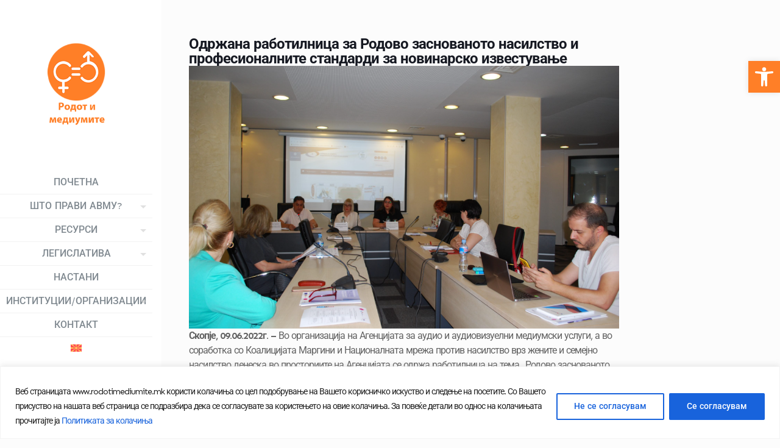

--- FILE ---
content_type: text/css
request_url: https://rodotimediumite.mk/wp-content/uploads/elementor/css/post-1315.css?ver=1752186946
body_size: 304
content:
.elementor-1315 .elementor-element.elementor-element-1956c66{--display:flex;--flex-direction:row;--container-widget-width:initial;--container-widget-height:100%;--container-widget-flex-grow:1;--container-widget-align-self:stretch;--flex-wrap-mobile:wrap;--gap:0px 0px;--row-gap:0px;--column-gap:0px;--margin-top:50px;--margin-bottom:0px;--margin-left:0px;--margin-right:0px;--padding-top:0px;--padding-bottom:0px;--padding-left:50px;--padding-right:0px;}.elementor-1315 .elementor-element.elementor-element-3cec98a{--display:flex;--flex-direction:column;--container-widget-width:100%;--container-widget-height:initial;--container-widget-flex-grow:0;--container-widget-align-self:initial;--flex-wrap-mobile:wrap;}.elementor-1315 .elementor-element.elementor-element-3cec98a.e-con{--flex-grow:0;--flex-shrink:0;}@media(min-width:768px){.elementor-1315 .elementor-element.elementor-element-3cec98a{--width:74.039%;}}